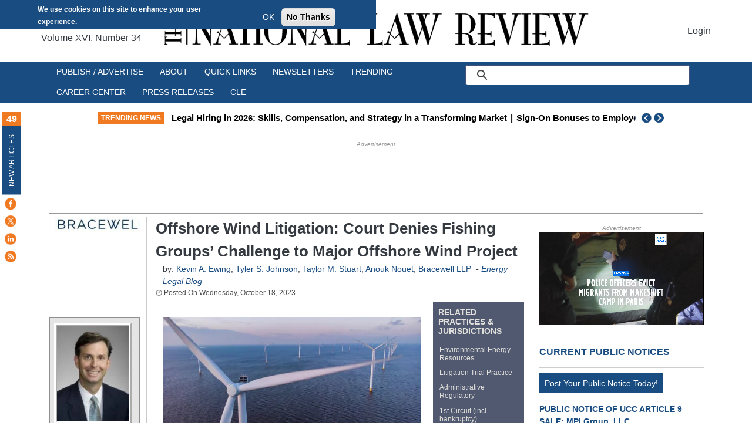

--- FILE ---
content_type: text/html; charset=utf-8
request_url: https://www.google.com/recaptcha/api2/aframe
body_size: 114
content:
<!DOCTYPE HTML><html><head><meta http-equiv="content-type" content="text/html; charset=UTF-8"></head><body><script nonce="UxYHWIWt3dzuM7SmeFp9Ew">/** Anti-fraud and anti-abuse applications only. See google.com/recaptcha */ try{var clients={'sodar':'https://pagead2.googlesyndication.com/pagead/sodar?'};window.addEventListener("message",function(a){try{if(a.source===window.parent){var b=JSON.parse(a.data);var c=clients[b['id']];if(c){var d=document.createElement('img');d.src=c+b['params']+'&rc='+(localStorage.getItem("rc::a")?sessionStorage.getItem("rc::b"):"");window.document.body.appendChild(d);sessionStorage.setItem("rc::e",parseInt(sessionStorage.getItem("rc::e")||0)+1);localStorage.setItem("rc::h",'1770128074090');}}}catch(b){}});window.parent.postMessage("_grecaptcha_ready", "*");}catch(b){}</script></body></html>

--- FILE ---
content_type: application/javascript; charset=utf-8
request_url: https://fundingchoicesmessages.google.com/f/AGSKWxU-xZ2BYYZT3-frGR6UfN1tuC889zLhmdhlpbLeaRzI3xi2eqtU4jl3NdBAWRhbLcNPy1p2Br4s7sSoZV8QK_xxn17i9IySZc1v5IHS0uUu-BZQyi8EfCcwOP3IU-U4q_CvEeZUGkC1LRToCxCbaiWdA3YGtFFhwxBBIoDzZ35j0J8VPttthqdUgnU=/_/contentAd./live/ads_/adFooterBG./adzoneplayerright./ad300f2.
body_size: -1285
content:
window['5a95e604-2d4d-4585-b9c5-de78d8cc3fa5'] = true;